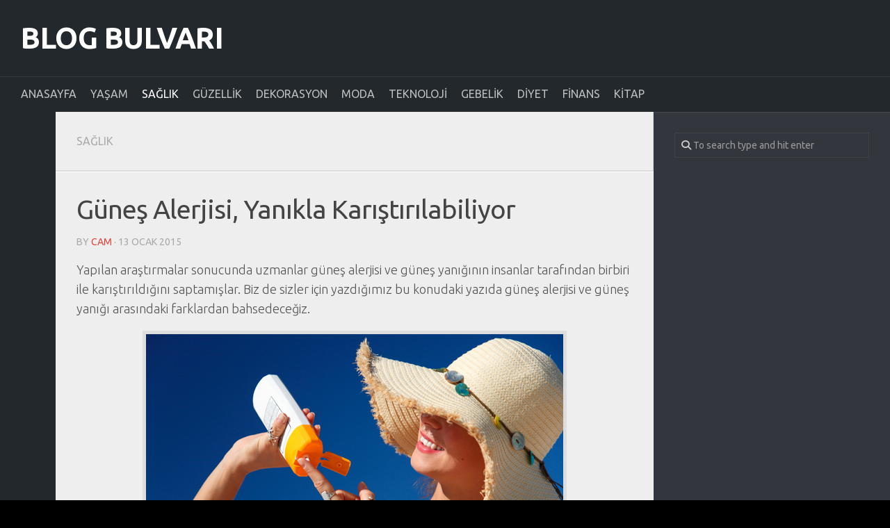

--- FILE ---
content_type: text/html; charset=UTF-8
request_url: https://www.blogbulvari.com/gunes-alerjisi-yanikla-karistirilabiliyor/
body_size: 9652
content:
<!DOCTYPE html> 
<html class="no-js" dir="ltr" lang="tr" prefix="og: https://ogp.me/ns#">
<head>
<meta charset="UTF-8">
<meta name="viewport" content="width=device-width, initial-scale=1.0">
<link rel="profile" href="https://gmpg.org/xfn/11">
<link rel="pingback" href="https://www.blogbulvari.com/xmlrpc.php">
<title>Güneş Alerjisi, Yanıkla Karıştırılabiliyor | Blog Bulvarı</title>
<style>img:is([sizes="auto" i], [sizes^="auto," i]) { contain-intrinsic-size: 3000px 1500px }</style>
<!-- All in One SEO 4.7.9 - aioseo.com -->
<meta name="description" content="Yapılan araştırmalar sonucunda uzmanlar güneş alerjisi ve güneş yanığının insanlar tarafından birbiri ile karıştırıldığını saptamışlar. Biz de sizler için yazdığımız bu konudaki yazıda güneş alerjisi ve güneş yanığı arasındaki farklardan bahsedeceğiz. Güneş Alerjisi ve Yanığını Birbirinden Ayırt Ettiren Özellikleri Güneş altında fazla kaldığımızda derimizde oluşan kızarıklık ve kaşıntı çoğumuzun başına gelmiştir. Peki bu güneş yanığı" />
<meta name="robots" content="max-snippet:-1, max-image-preview:large, max-video-preview:-1" />
<meta name="author" content="cam"/>
<link rel="canonical" href="https://www.blogbulvari.com/gunes-alerjisi-yanikla-karistirilabiliyor/" />
<meta name="generator" content="All in One SEO (AIOSEO) 4.7.9" />
<meta property="og:locale" content="tr_TR" />
<meta property="og:site_name" content="Blog Bulvarı |" />
<meta property="og:type" content="article" />
<meta property="og:title" content="Güneş Alerjisi, Yanıkla Karıştırılabiliyor | Blog Bulvarı" />
<meta property="og:description" content="Yapılan araştırmalar sonucunda uzmanlar güneş alerjisi ve güneş yanığının insanlar tarafından birbiri ile karıştırıldığını saptamışlar. Biz de sizler için yazdığımız bu konudaki yazıda güneş alerjisi ve güneş yanığı arasındaki farklardan bahsedeceğiz. Güneş Alerjisi ve Yanığını Birbirinden Ayırt Ettiren Özellikleri Güneş altında fazla kaldığımızda derimizde oluşan kızarıklık ve kaşıntı çoğumuzun başına gelmiştir. Peki bu güneş yanığı" />
<meta property="og:url" content="https://www.blogbulvari.com/gunes-alerjisi-yanikla-karistirilabiliyor/" />
<meta property="article:published_time" content="2015-01-13T08:55:32+00:00" />
<meta property="article:modified_time" content="2023-01-14T15:09:39+00:00" />
<meta name="twitter:card" content="summary" />
<meta name="twitter:title" content="Güneş Alerjisi, Yanıkla Karıştırılabiliyor | Blog Bulvarı" />
<meta name="twitter:description" content="Yapılan araştırmalar sonucunda uzmanlar güneş alerjisi ve güneş yanığının insanlar tarafından birbiri ile karıştırıldığını saptamışlar. Biz de sizler için yazdığımız bu konudaki yazıda güneş alerjisi ve güneş yanığı arasındaki farklardan bahsedeceğiz. Güneş Alerjisi ve Yanığını Birbirinden Ayırt Ettiren Özellikleri Güneş altında fazla kaldığımızda derimizde oluşan kızarıklık ve kaşıntı çoğumuzun başına gelmiştir. Peki bu güneş yanığı" />
<meta name="google" content="nositelinkssearchbox" />
<script type="application/ld+json" class="aioseo-schema">
{"@context":"https:\/\/schema.org","@graph":[{"@type":"Article","@id":"https:\/\/www.blogbulvari.com\/gunes-alerjisi-yanikla-karistirilabiliyor\/#article","name":"G\u00fcne\u015f Alerjisi, Yan\u0131kla Kar\u0131\u015ft\u0131r\u0131labiliyor | Blog Bulvar\u0131","headline":"G\u00fcne\u015f Alerjisi, Yan\u0131kla Kar\u0131\u015ft\u0131r\u0131labiliyor","author":{"@id":"https:\/\/www.blogbulvari.com\/author\/cam\/#author"},"publisher":{"@id":"https:\/\/www.blogbulvari.com\/#organization"},"image":{"@type":"ImageObject","url":"https:\/\/www.blogbulvari.com\/wp-content\/uploads\/gunes1.jpg","width":600,"height":400,"caption":"G\u00fcne\u015f Alerjisi"},"datePublished":"2015-01-13T10:55:32+02:00","dateModified":"2023-01-14T18:09:39+03:00","inLanguage":"tr-TR","mainEntityOfPage":{"@id":"https:\/\/www.blogbulvari.com\/gunes-alerjisi-yanikla-karistirilabiliyor\/#webpage"},"isPartOf":{"@id":"https:\/\/www.blogbulvari.com\/gunes-alerjisi-yanikla-karistirilabiliyor\/#webpage"},"articleSection":"Sa\u011fl\u0131k"},{"@type":"BreadcrumbList","@id":"https:\/\/www.blogbulvari.com\/gunes-alerjisi-yanikla-karistirilabiliyor\/#breadcrumblist","itemListElement":[{"@type":"ListItem","@id":"https:\/\/www.blogbulvari.com\/#listItem","position":1,"name":"Ev","item":"https:\/\/www.blogbulvari.com\/","nextItem":{"@type":"ListItem","@id":"https:\/\/www.blogbulvari.com\/gunes-alerjisi-yanikla-karistirilabiliyor\/#listItem","name":"G\u00fcne\u015f Alerjisi, Yan\u0131kla Kar\u0131\u015ft\u0131r\u0131labiliyor"}},{"@type":"ListItem","@id":"https:\/\/www.blogbulvari.com\/gunes-alerjisi-yanikla-karistirilabiliyor\/#listItem","position":2,"name":"G\u00fcne\u015f Alerjisi, Yan\u0131kla Kar\u0131\u015ft\u0131r\u0131labiliyor","previousItem":{"@type":"ListItem","@id":"https:\/\/www.blogbulvari.com\/#listItem","name":"Ev"}}]},{"@type":"Organization","@id":"https:\/\/www.blogbulvari.com\/#organization","name":"Blog Bulvar\u0131","url":"https:\/\/www.blogbulvari.com\/"},{"@type":"Person","@id":"https:\/\/www.blogbulvari.com\/author\/cam\/#author","url":"https:\/\/www.blogbulvari.com\/author\/cam\/","name":"cam","image":{"@type":"ImageObject","@id":"https:\/\/www.blogbulvari.com\/gunes-alerjisi-yanikla-karistirilabiliyor\/#authorImage","url":"https:\/\/secure.gravatar.com\/avatar\/1908474136f48ef2c7bbafcf04ab1f9cd357f4404e318592b5655dd04214c475?s=96&d=mm&r=g","width":96,"height":96,"caption":"cam"}},{"@type":"WebPage","@id":"https:\/\/www.blogbulvari.com\/gunes-alerjisi-yanikla-karistirilabiliyor\/#webpage","url":"https:\/\/www.blogbulvari.com\/gunes-alerjisi-yanikla-karistirilabiliyor\/","name":"G\u00fcne\u015f Alerjisi, Yan\u0131kla Kar\u0131\u015ft\u0131r\u0131labiliyor | Blog Bulvar\u0131","description":"Yap\u0131lan ara\u015ft\u0131rmalar sonucunda uzmanlar g\u00fcne\u015f alerjisi ve g\u00fcne\u015f yan\u0131\u011f\u0131n\u0131n insanlar taraf\u0131ndan birbiri ile kar\u0131\u015ft\u0131r\u0131ld\u0131\u011f\u0131n\u0131 saptam\u0131\u015flar. Biz de sizler i\u00e7in yazd\u0131\u011f\u0131m\u0131z bu konudaki yaz\u0131da g\u00fcne\u015f alerjisi ve g\u00fcne\u015f yan\u0131\u011f\u0131 aras\u0131ndaki farklardan bahsedece\u011fiz. G\u00fcne\u015f Alerjisi ve Yan\u0131\u011f\u0131n\u0131 Birbirinden Ay\u0131rt Ettiren \u00d6zellikleri G\u00fcne\u015f alt\u0131nda fazla kald\u0131\u011f\u0131m\u0131zda derimizde olu\u015fan k\u0131zar\u0131kl\u0131k ve ka\u015f\u0131nt\u0131 \u00e7o\u011fumuzun ba\u015f\u0131na gelmi\u015ftir. Peki bu g\u00fcne\u015f yan\u0131\u011f\u0131","inLanguage":"tr-TR","isPartOf":{"@id":"https:\/\/www.blogbulvari.com\/#website"},"breadcrumb":{"@id":"https:\/\/www.blogbulvari.com\/gunes-alerjisi-yanikla-karistirilabiliyor\/#breadcrumblist"},"author":{"@id":"https:\/\/www.blogbulvari.com\/author\/cam\/#author"},"creator":{"@id":"https:\/\/www.blogbulvari.com\/author\/cam\/#author"},"image":{"@type":"ImageObject","url":"https:\/\/www.blogbulvari.com\/wp-content\/uploads\/gunes1.jpg","@id":"https:\/\/www.blogbulvari.com\/gunes-alerjisi-yanikla-karistirilabiliyor\/#mainImage","width":600,"height":400,"caption":"G\u00fcne\u015f Alerjisi"},"primaryImageOfPage":{"@id":"https:\/\/www.blogbulvari.com\/gunes-alerjisi-yanikla-karistirilabiliyor\/#mainImage"},"datePublished":"2015-01-13T10:55:32+02:00","dateModified":"2023-01-14T18:09:39+03:00"},{"@type":"WebSite","@id":"https:\/\/www.blogbulvari.com\/#website","url":"https:\/\/www.blogbulvari.com\/","name":"Blog Bulvar\u0131","inLanguage":"tr-TR","publisher":{"@id":"https:\/\/www.blogbulvari.com\/#organization"}}]}
</script>
<!-- All in One SEO -->
<script>document.documentElement.className = document.documentElement.className.replace("no-js","js");</script>
<link rel='dns-prefetch' href='//fonts.googleapis.com' />
<link rel="alternate" type="application/rss+xml" title="Blog Bulvarı &raquo; akışı" href="https://www.blogbulvari.com/feed/" />
<link rel="alternate" type="application/rss+xml" title="Blog Bulvarı &raquo; yorum akışı" href="https://www.blogbulvari.com/comments/feed/" />
<link rel="alternate" type="application/rss+xml" title="Blog Bulvarı &raquo; Güneş Alerjisi, Yanıkla Karıştırılabiliyor yorum akışı" href="https://www.blogbulvari.com/gunes-alerjisi-yanikla-karistirilabiliyor/feed/" />
<!-- <link rel='stylesheet' id='wp-block-library-css' href='https://www.blogbulvari.com/wp-includes/css/dist/block-library/style.min.css' type='text/css' media='all' /> -->
<link rel="stylesheet" type="text/css" href="//www.blogbulvari.com/wp-content/cache/wpfc-minified/jz82s3cw/44i21.css" media="all"/>
<style id='classic-theme-styles-inline-css' type='text/css'>
/*! This file is auto-generated */
.wp-block-button__link{color:#fff;background-color:#32373c;border-radius:9999px;box-shadow:none;text-decoration:none;padding:calc(.667em + 2px) calc(1.333em + 2px);font-size:1.125em}.wp-block-file__button{background:#32373c;color:#fff;text-decoration:none}
</style>
<style id='global-styles-inline-css' type='text/css'>
:root{--wp--preset--aspect-ratio--square: 1;--wp--preset--aspect-ratio--4-3: 4/3;--wp--preset--aspect-ratio--3-4: 3/4;--wp--preset--aspect-ratio--3-2: 3/2;--wp--preset--aspect-ratio--2-3: 2/3;--wp--preset--aspect-ratio--16-9: 16/9;--wp--preset--aspect-ratio--9-16: 9/16;--wp--preset--color--black: #000000;--wp--preset--color--cyan-bluish-gray: #abb8c3;--wp--preset--color--white: #ffffff;--wp--preset--color--pale-pink: #f78da7;--wp--preset--color--vivid-red: #cf2e2e;--wp--preset--color--luminous-vivid-orange: #ff6900;--wp--preset--color--luminous-vivid-amber: #fcb900;--wp--preset--color--light-green-cyan: #7bdcb5;--wp--preset--color--vivid-green-cyan: #00d084;--wp--preset--color--pale-cyan-blue: #8ed1fc;--wp--preset--color--vivid-cyan-blue: #0693e3;--wp--preset--color--vivid-purple: #9b51e0;--wp--preset--gradient--vivid-cyan-blue-to-vivid-purple: linear-gradient(135deg,rgba(6,147,227,1) 0%,rgb(155,81,224) 100%);--wp--preset--gradient--light-green-cyan-to-vivid-green-cyan: linear-gradient(135deg,rgb(122,220,180) 0%,rgb(0,208,130) 100%);--wp--preset--gradient--luminous-vivid-amber-to-luminous-vivid-orange: linear-gradient(135deg,rgba(252,185,0,1) 0%,rgba(255,105,0,1) 100%);--wp--preset--gradient--luminous-vivid-orange-to-vivid-red: linear-gradient(135deg,rgba(255,105,0,1) 0%,rgb(207,46,46) 100%);--wp--preset--gradient--very-light-gray-to-cyan-bluish-gray: linear-gradient(135deg,rgb(238,238,238) 0%,rgb(169,184,195) 100%);--wp--preset--gradient--cool-to-warm-spectrum: linear-gradient(135deg,rgb(74,234,220) 0%,rgb(151,120,209) 20%,rgb(207,42,186) 40%,rgb(238,44,130) 60%,rgb(251,105,98) 80%,rgb(254,248,76) 100%);--wp--preset--gradient--blush-light-purple: linear-gradient(135deg,rgb(255,206,236) 0%,rgb(152,150,240) 100%);--wp--preset--gradient--blush-bordeaux: linear-gradient(135deg,rgb(254,205,165) 0%,rgb(254,45,45) 50%,rgb(107,0,62) 100%);--wp--preset--gradient--luminous-dusk: linear-gradient(135deg,rgb(255,203,112) 0%,rgb(199,81,192) 50%,rgb(65,88,208) 100%);--wp--preset--gradient--pale-ocean: linear-gradient(135deg,rgb(255,245,203) 0%,rgb(182,227,212) 50%,rgb(51,167,181) 100%);--wp--preset--gradient--electric-grass: linear-gradient(135deg,rgb(202,248,128) 0%,rgb(113,206,126) 100%);--wp--preset--gradient--midnight: linear-gradient(135deg,rgb(2,3,129) 0%,rgb(40,116,252) 100%);--wp--preset--font-size--small: 13px;--wp--preset--font-size--medium: 20px;--wp--preset--font-size--large: 36px;--wp--preset--font-size--x-large: 42px;--wp--preset--spacing--20: 0.44rem;--wp--preset--spacing--30: 0.67rem;--wp--preset--spacing--40: 1rem;--wp--preset--spacing--50: 1.5rem;--wp--preset--spacing--60: 2.25rem;--wp--preset--spacing--70: 3.38rem;--wp--preset--spacing--80: 5.06rem;--wp--preset--shadow--natural: 6px 6px 9px rgba(0, 0, 0, 0.2);--wp--preset--shadow--deep: 12px 12px 50px rgba(0, 0, 0, 0.4);--wp--preset--shadow--sharp: 6px 6px 0px rgba(0, 0, 0, 0.2);--wp--preset--shadow--outlined: 6px 6px 0px -3px rgba(255, 255, 255, 1), 6px 6px rgba(0, 0, 0, 1);--wp--preset--shadow--crisp: 6px 6px 0px rgba(0, 0, 0, 1);}:where(.is-layout-flex){gap: 0.5em;}:where(.is-layout-grid){gap: 0.5em;}body .is-layout-flex{display: flex;}.is-layout-flex{flex-wrap: wrap;align-items: center;}.is-layout-flex > :is(*, div){margin: 0;}body .is-layout-grid{display: grid;}.is-layout-grid > :is(*, div){margin: 0;}:where(.wp-block-columns.is-layout-flex){gap: 2em;}:where(.wp-block-columns.is-layout-grid){gap: 2em;}:where(.wp-block-post-template.is-layout-flex){gap: 1.25em;}:where(.wp-block-post-template.is-layout-grid){gap: 1.25em;}.has-black-color{color: var(--wp--preset--color--black) !important;}.has-cyan-bluish-gray-color{color: var(--wp--preset--color--cyan-bluish-gray) !important;}.has-white-color{color: var(--wp--preset--color--white) !important;}.has-pale-pink-color{color: var(--wp--preset--color--pale-pink) !important;}.has-vivid-red-color{color: var(--wp--preset--color--vivid-red) !important;}.has-luminous-vivid-orange-color{color: var(--wp--preset--color--luminous-vivid-orange) !important;}.has-luminous-vivid-amber-color{color: var(--wp--preset--color--luminous-vivid-amber) !important;}.has-light-green-cyan-color{color: var(--wp--preset--color--light-green-cyan) !important;}.has-vivid-green-cyan-color{color: var(--wp--preset--color--vivid-green-cyan) !important;}.has-pale-cyan-blue-color{color: var(--wp--preset--color--pale-cyan-blue) !important;}.has-vivid-cyan-blue-color{color: var(--wp--preset--color--vivid-cyan-blue) !important;}.has-vivid-purple-color{color: var(--wp--preset--color--vivid-purple) !important;}.has-black-background-color{background-color: var(--wp--preset--color--black) !important;}.has-cyan-bluish-gray-background-color{background-color: var(--wp--preset--color--cyan-bluish-gray) !important;}.has-white-background-color{background-color: var(--wp--preset--color--white) !important;}.has-pale-pink-background-color{background-color: var(--wp--preset--color--pale-pink) !important;}.has-vivid-red-background-color{background-color: var(--wp--preset--color--vivid-red) !important;}.has-luminous-vivid-orange-background-color{background-color: var(--wp--preset--color--luminous-vivid-orange) !important;}.has-luminous-vivid-amber-background-color{background-color: var(--wp--preset--color--luminous-vivid-amber) !important;}.has-light-green-cyan-background-color{background-color: var(--wp--preset--color--light-green-cyan) !important;}.has-vivid-green-cyan-background-color{background-color: var(--wp--preset--color--vivid-green-cyan) !important;}.has-pale-cyan-blue-background-color{background-color: var(--wp--preset--color--pale-cyan-blue) !important;}.has-vivid-cyan-blue-background-color{background-color: var(--wp--preset--color--vivid-cyan-blue) !important;}.has-vivid-purple-background-color{background-color: var(--wp--preset--color--vivid-purple) !important;}.has-black-border-color{border-color: var(--wp--preset--color--black) !important;}.has-cyan-bluish-gray-border-color{border-color: var(--wp--preset--color--cyan-bluish-gray) !important;}.has-white-border-color{border-color: var(--wp--preset--color--white) !important;}.has-pale-pink-border-color{border-color: var(--wp--preset--color--pale-pink) !important;}.has-vivid-red-border-color{border-color: var(--wp--preset--color--vivid-red) !important;}.has-luminous-vivid-orange-border-color{border-color: var(--wp--preset--color--luminous-vivid-orange) !important;}.has-luminous-vivid-amber-border-color{border-color: var(--wp--preset--color--luminous-vivid-amber) !important;}.has-light-green-cyan-border-color{border-color: var(--wp--preset--color--light-green-cyan) !important;}.has-vivid-green-cyan-border-color{border-color: var(--wp--preset--color--vivid-green-cyan) !important;}.has-pale-cyan-blue-border-color{border-color: var(--wp--preset--color--pale-cyan-blue) !important;}.has-vivid-cyan-blue-border-color{border-color: var(--wp--preset--color--vivid-cyan-blue) !important;}.has-vivid-purple-border-color{border-color: var(--wp--preset--color--vivid-purple) !important;}.has-vivid-cyan-blue-to-vivid-purple-gradient-background{background: var(--wp--preset--gradient--vivid-cyan-blue-to-vivid-purple) !important;}.has-light-green-cyan-to-vivid-green-cyan-gradient-background{background: var(--wp--preset--gradient--light-green-cyan-to-vivid-green-cyan) !important;}.has-luminous-vivid-amber-to-luminous-vivid-orange-gradient-background{background: var(--wp--preset--gradient--luminous-vivid-amber-to-luminous-vivid-orange) !important;}.has-luminous-vivid-orange-to-vivid-red-gradient-background{background: var(--wp--preset--gradient--luminous-vivid-orange-to-vivid-red) !important;}.has-very-light-gray-to-cyan-bluish-gray-gradient-background{background: var(--wp--preset--gradient--very-light-gray-to-cyan-bluish-gray) !important;}.has-cool-to-warm-spectrum-gradient-background{background: var(--wp--preset--gradient--cool-to-warm-spectrum) !important;}.has-blush-light-purple-gradient-background{background: var(--wp--preset--gradient--blush-light-purple) !important;}.has-blush-bordeaux-gradient-background{background: var(--wp--preset--gradient--blush-bordeaux) !important;}.has-luminous-dusk-gradient-background{background: var(--wp--preset--gradient--luminous-dusk) !important;}.has-pale-ocean-gradient-background{background: var(--wp--preset--gradient--pale-ocean) !important;}.has-electric-grass-gradient-background{background: var(--wp--preset--gradient--electric-grass) !important;}.has-midnight-gradient-background{background: var(--wp--preset--gradient--midnight) !important;}.has-small-font-size{font-size: var(--wp--preset--font-size--small) !important;}.has-medium-font-size{font-size: var(--wp--preset--font-size--medium) !important;}.has-large-font-size{font-size: var(--wp--preset--font-size--large) !important;}.has-x-large-font-size{font-size: var(--wp--preset--font-size--x-large) !important;}
:where(.wp-block-post-template.is-layout-flex){gap: 1.25em;}:where(.wp-block-post-template.is-layout-grid){gap: 1.25em;}
:where(.wp-block-columns.is-layout-flex){gap: 2em;}:where(.wp-block-columns.is-layout-grid){gap: 2em;}
:root :where(.wp-block-pullquote){font-size: 1.5em;line-height: 1.6;}
</style>
<!-- <link rel='stylesheet' id='contact-form-7-css' href='https://www.blogbulvari.com/wp-content/plugins/contact-form-7/includes/css/styles.css' type='text/css' media='all' /> -->
<!-- <link rel='stylesheet' id='typecore-style-css' href='https://www.blogbulvari.com/wp-content/themes/typecore/style.css' type='text/css' media='all' /> -->
<link rel="stylesheet" type="text/css" href="//www.blogbulvari.com/wp-content/cache/wpfc-minified/d65tttor/44i21.css" media="all"/>
<style id='typecore-style-inline-css' type='text/css'>
body { font-family: "Ubuntu", Arial, sans-serif; }
.boxed #wrapper, .container-inner, #header .nav-menu:not(.mobile) { max-width: 1300px; }
</style>
<!-- <link rel='stylesheet' id='typecore-responsive-css' href='https://www.blogbulvari.com/wp-content/themes/typecore/responsive.css' type='text/css' media='all' /> -->
<!-- <link rel='stylesheet' id='typecore-font-awesome-css' href='https://www.blogbulvari.com/wp-content/themes/typecore/fonts/all.min.css' type='text/css' media='all' /> -->
<link rel="stylesheet" type="text/css" href="//www.blogbulvari.com/wp-content/cache/wpfc-minified/md82qjnf/44i21.css" media="all"/>
<link rel='stylesheet' id='ubuntu-css' href='//fonts.googleapis.com/css?family=Ubuntu%3A400%2C400italic%2C300italic%2C300%2C700&#038;subset=latin%2Clatin-ext&#038;ver=6.8.1' type='text/css' media='all' />
<style id='akismet-widget-style-inline-css' type='text/css'>
.a-stats {
--akismet-color-mid-green: #357b49;
--akismet-color-white: #fff;
--akismet-color-light-grey: #f6f7f7;
max-width: 350px;
width: auto;
}
.a-stats * {
all: unset;
box-sizing: border-box;
}
.a-stats strong {
font-weight: 600;
}
.a-stats a.a-stats__link,
.a-stats a.a-stats__link:visited,
.a-stats a.a-stats__link:active {
background: var(--akismet-color-mid-green);
border: none;
box-shadow: none;
border-radius: 8px;
color: var(--akismet-color-white);
cursor: pointer;
display: block;
font-family: -apple-system, BlinkMacSystemFont, 'Segoe UI', 'Roboto', 'Oxygen-Sans', 'Ubuntu', 'Cantarell', 'Helvetica Neue', sans-serif;
font-weight: 500;
padding: 12px;
text-align: center;
text-decoration: none;
transition: all 0.2s ease;
}
/* Extra specificity to deal with TwentyTwentyOne focus style */
.widget .a-stats a.a-stats__link:focus {
background: var(--akismet-color-mid-green);
color: var(--akismet-color-white);
text-decoration: none;
}
.a-stats a.a-stats__link:hover {
filter: brightness(110%);
box-shadow: 0 4px 12px rgba(0, 0, 0, 0.06), 0 0 2px rgba(0, 0, 0, 0.16);
}
.a-stats .count {
color: var(--akismet-color-white);
display: block;
font-size: 1.5em;
line-height: 1.4;
padding: 0 13px;
white-space: nowrap;
}
</style>
<script src='//www.blogbulvari.com/wp-content/cache/wpfc-minified/q78anwt3/44i21.js' type="text/javascript"></script>
<!-- <script type="text/javascript" src="https://www.blogbulvari.com/wp-includes/js/jquery/jquery.min.js" id="jquery-core-js"></script> -->
<!-- <script type="text/javascript" src="https://www.blogbulvari.com/wp-includes/js/jquery/jquery-migrate.min.js" id="jquery-migrate-js"></script> -->
<!-- <script type="text/javascript" src="https://www.blogbulvari.com/wp-content/themes/typecore/js/jquery.flexslider.min.js" id="typecore-flexslider-js"></script> -->
<link rel="https://api.w.org/" href="https://www.blogbulvari.com/wp-json/" /><link rel="alternate" title="JSON" type="application/json" href="https://www.blogbulvari.com/wp-json/wp/v2/posts/987" /><link rel='shortlink' href='https://www.blogbulvari.com/?p=987' />
<link rel="alternate" title="oEmbed (JSON)" type="application/json+oembed" href="https://www.blogbulvari.com/wp-json/oembed/1.0/embed?url=https%3A%2F%2Fwww.blogbulvari.com%2Fgunes-alerjisi-yanikla-karistirilabiliyor%2F" />
<link rel="alternate" title="oEmbed (XML)" type="text/xml+oembed" href="https://www.blogbulvari.com/wp-json/oembed/1.0/embed?url=https%3A%2F%2Fwww.blogbulvari.com%2Fgunes-alerjisi-yanikla-karistirilabiliyor%2F&#038;format=xml" />
<style type="text/css">.broken_link, a.broken_link {
text-decoration: line-through;
}</style><style type="text/css" id="custom-background-css">
body.custom-background { background-color: #000000; }
</style>
<link rel="icon" href="https://www.blogbulvari.com/wp-content/uploads/cropped-fav-160x160.png" sizes="32x32" />
<link rel="icon" href="https://www.blogbulvari.com/wp-content/uploads/cropped-fav-320x320.png" sizes="192x192" />
<link rel="apple-touch-icon" href="https://www.blogbulvari.com/wp-content/uploads/cropped-fav-320x320.png" />
<meta name="msapplication-TileImage" content="https://www.blogbulvari.com/wp-content/uploads/cropped-fav-320x320.png" />
<style id="kirki-inline-styles"></style></head>
<body class="wp-singular post-template-default single single-post postid-987 single-format-standard custom-background wp-theme-typecore col-2cl boxed center">
<a class="skip-link screen-reader-text" href="#page">Skip to content</a>
<div id="wrapper">
<header id="header" class="group">
<div class="container group">
<div class="container-inner">
<div class="group pad">
<p class="site-title"><a href="https://www.blogbulvari.com/" rel="home">Blog Bulvarı</a></p>
<p class="site-description"></p>
</div>
</div><!--/.container-inner-->
</div><!--/.container-->
<div id="wrap-nav-header" class="wrap-nav">
<nav id="nav-header-nav" class="main-navigation nav-menu">
<button class="menu-toggle" aria-controls="primary-menu" aria-expanded="false">
<span class="screen-reader-text">Expand Menu</span><div class="menu-toggle-icon"><span></span><span></span><span></span></div>			</button>
<div class="menu-menu-container"><ul id="nav-header" class="menu"><li id="menu-item-3470" class="menu-item menu-item-type-custom menu-item-object-custom menu-item-home menu-item-3470"><span class="menu-item-wrapper"><a href="https://www.blogbulvari.com/">Anasayfa</a></span></li>
<li id="menu-item-3460" class="menu-item menu-item-type-taxonomy menu-item-object-category menu-item-3460"><span class="menu-item-wrapper"><a href="https://www.blogbulvari.com/yasam/">Yaşam</a></span></li>
<li id="menu-item-3461" class="menu-item menu-item-type-taxonomy menu-item-object-category current-post-ancestor current-menu-parent current-post-parent menu-item-3461"><span class="menu-item-wrapper"><a href="https://www.blogbulvari.com/saglik/"><span class="screen-reader-text">Current Page Parent </span>Sağlık</a></span></li>
<li id="menu-item-3462" class="menu-item menu-item-type-taxonomy menu-item-object-category menu-item-3462"><span class="menu-item-wrapper"><a href="https://www.blogbulvari.com/guzellik/">Güzellik</a></span></li>
<li id="menu-item-3463" class="menu-item menu-item-type-taxonomy menu-item-object-category menu-item-3463"><span class="menu-item-wrapper"><a href="https://www.blogbulvari.com/dekorasyon/">Dekorasyon</a></span></li>
<li id="menu-item-3464" class="menu-item menu-item-type-taxonomy menu-item-object-category menu-item-3464"><span class="menu-item-wrapper"><a href="https://www.blogbulvari.com/moda/">Moda</a></span></li>
<li id="menu-item-3465" class="menu-item menu-item-type-taxonomy menu-item-object-category menu-item-3465"><span class="menu-item-wrapper"><a href="https://www.blogbulvari.com/teknoloji/">Teknoloji</a></span></li>
<li id="menu-item-3466" class="menu-item menu-item-type-taxonomy menu-item-object-category menu-item-3466"><span class="menu-item-wrapper"><a href="https://www.blogbulvari.com/gebelik/">Gebelik</a></span></li>
<li id="menu-item-3467" class="menu-item menu-item-type-taxonomy menu-item-object-category menu-item-3467"><span class="menu-item-wrapper"><a href="https://www.blogbulvari.com/diyet/">Diyet</a></span></li>
<li id="menu-item-3468" class="menu-item menu-item-type-taxonomy menu-item-object-category menu-item-3468"><span class="menu-item-wrapper"><a href="https://www.blogbulvari.com/finans/">Finans</a></span></li>
<li id="menu-item-3469" class="menu-item menu-item-type-taxonomy menu-item-object-category menu-item-3469"><span class="menu-item-wrapper"><a href="https://www.blogbulvari.com/kitap/">Kitap</a></span></li>
</ul></div>		</nav>
</div>
</header><!--/#header-->
<div class="container" id="page">
<div class="container-inner">			
<div class="main">
<div class="sidebar s3 group">
</div>
<div class="main-inner group">
<div class="content">
<div class="page-title pad group">
<ul class="meta-single group">
<li class="category"><a href="https://www.blogbulvari.com/saglik/" rel="category tag">Sağlık</a></li>
</ul>
</div><!--/.page-title-->	
<div class="pad group">
<article class="post-987 post type-post status-publish format-standard has-post-thumbnail hentry category-saglik">	
<div class="post-inner group">
<h1 class="post-title">Güneş Alerjisi, Yanıkla Karıştırılabiliyor</h1>
<p class="post-byline">by <a href="https://www.blogbulvari.com/author/cam/" title="cam tarafından yazılan yazılar" rel="author">cam</a> &middot; 13 Ocak 2015</p>
<div class="clear"></div>
<div class="entry themeform ">	
<div class="entry-inner">
<p>Yapılan araştırmalar sonucunda uzmanlar güneş alerjisi ve güneş yanığının insanlar tarafından birbiri ile karıştırıldığını saptamışlar. Biz de sizler için yazdığımız bu konudaki yazıda güneş alerjisi ve güneş yanığı arasındaki farklardan bahsedeceğiz.</p>
<div id="attachment_988" style="width: 610px" class="wp-caption aligncenter"><img fetchpriority="high" decoding="async" aria-describedby="caption-attachment-988" class="size-full wp-image-988" src="https://www.blogbulvari.com/wp-content/uploads/gunes.jpg" alt="Güneş Alerjisi" width="600" height="400" /><p id="caption-attachment-988" class="wp-caption-text">Güneş Alerjisi</p></div>
<h2>Güneş Alerjisi ve Yanığını Birbirinden Ayırt Ettiren Özellikleri</h2>
<p>Güneş altında fazla kaldığımızda derimizde oluşan kızarıklık ve kaşıntı çoğumuzun başına gelmiştir. Peki bu güneş yanığı mı yoksa güneş alerjisi mi? Eğer acı ve yanma hissediyorsanız bu büyük ihtimalle yanık iken kaşıntı ve şişme belirtileri gözlemlenirse alerji olabilir. Alerji güneş altında kısa bir süre kalınsa dahi oluşabilen bir durumdur. Fakat yanık için uzun süre güneş görmek gerekli. İlk ayırt edici özelliklerden biri budur.</p>
<div id="attachment_989" style="width: 610px" class="wp-caption aligncenter"><img decoding="async" aria-describedby="caption-attachment-989" class="size-full wp-image-989" src="https://www.blogbulvari.com/wp-content/uploads/gunes1.jpg" alt="Güneş Alerjisi" width="600" height="400" /><p id="caption-attachment-989" class="wp-caption-text">Güneş Alerjisi</p></div>
<p>Güneş alerjisi güneşten korunursanız kısa zamanda geçebilirken güneş yanığı daha uzun sürelerde iyileşir. Ayrıca alerji kış mevsiminde iken güneşi pek görmeyen vücut bölgelerinde ortaya çıkabilen bir durumdur.</p>
<p>İşte bu gibi ayırt edici özellikler ile yazın sıkça rastlanılan güneş alerji ve de yanık sorununu birbirinden ayırabiliriz. Siz de bu gibi problemlerle karşılaşırsanız mutlaka doktora başvurun ve gerekli önlemleri vakit kaybetmeden alınız.</p>
</div>
<div class="clear"></div>				
</div><!--/.entry-->
</div><!--/.post-inner-->	
</article><!--/.post-->				
<div class="clear"></div>
<ul class="post-nav group">
<li class="next"><a href="https://www.blogbulvari.com/yeni-ev-giyim-modasi-pop-lin/" rel="next"><i class="fas fa-chevron-right"></i><strong>Next story</strong> <span>Yeni Ev Giyim Modası: Pop-lin!</span></a></li>
<li class="previous"><a href="https://www.blogbulvari.com/tatil-donusu-cilde-saglik-ve-isilti-veren-maskeler/" rel="prev"><i class="fas fa-chevron-left"></i><strong>Previous story</strong> <span>Tatil Dönüşü Cilde Sağlık ve Işıltı Veren Maskeler</span></a></li>
</ul>
<h4 class="heading">
<i class="fas fa-hand-point-right"></i>You may also like...</h4>
<ul class="related-posts group">
<li class="related post-hover">
<article class="post-1887 post type-post status-publish format-standard has-post-thumbnail hentry category-guzellik">
<div class="post-thumbnail">
<a href="https://www.blogbulvari.com/kil-ve-saca-olan-faydasi/">
<img width="467" height="245" src="https://www.blogbulvari.com/wp-content/uploads/kil.jpg" class="attachment-typecore-medium size-typecore-medium wp-post-image" alt="kil" decoding="async" loading="eager" />																								</a>
</div><!--/.post-thumbnail-->
<div class="related-inner">
<h4 class="post-title">
<a href="https://www.blogbulvari.com/kil-ve-saca-olan-faydasi/" rel="bookmark">Kil Ve Saça Olan Faydası</a>
</h4><!--/.post-title-->
<div class="post-meta group">
<p class="post-date">13 Eylül 2015</p>
</div><!--/.post-meta-->
</div><!--/.related-inner-->
</article>
</li><!--/.related-->
<li class="related post-hover">
<article class="post-2013 post type-post status-publish format-standard has-post-thumbnail hentry category-yasam">
<div class="post-thumbnail">
<a href="https://www.blogbulvari.com/bebek-banyo-urunleri-neden-gereklidir/">
<img width="368" height="245" src="https://www.blogbulvari.com/wp-content/uploads/banyo-bebek.jpg" class="attachment-typecore-medium size-typecore-medium wp-post-image" alt="banyo,bebek" decoding="async" srcset="https://www.blogbulvari.com/wp-content/uploads/banyo-bebek.jpg 600w, https://www.blogbulvari.com/wp-content/uploads/banyo-bebek-300x200.jpg 300w, https://www.blogbulvari.com/wp-content/uploads/banyo-bebek-83x55.jpg 83w" sizes="(max-width: 368px) 100vw, 368px" loading="eager" />																								</a>
</div><!--/.post-thumbnail-->
<div class="related-inner">
<h4 class="post-title">
<a href="https://www.blogbulvari.com/bebek-banyo-urunleri-neden-gereklidir/" rel="bookmark">Bebek Banyo Ürünleri Neden Gereklidir?</a>
</h4><!--/.post-title-->
<div class="post-meta group">
<p class="post-date">19 Ekim 2015</p>
</div><!--/.post-meta-->
</div><!--/.related-inner-->
</article>
</li><!--/.related-->
<li class="related post-hover">
<article class="post-828 post type-post status-publish format-standard has-post-thumbnail hentry category-guzellik">
<div class="post-thumbnail">
<a href="https://www.blogbulvari.com/erkeklere-gore-dogal-guzellik-onemli/">
<img width="368" height="245" src="https://www.blogbulvari.com/wp-content/uploads/dogal-guzel.jpg" class="attachment-typecore-medium size-typecore-medium wp-post-image" alt="Doğal Güzellik" decoding="async" loading="eager" />																								</a>
</div><!--/.post-thumbnail-->
<div class="related-inner">
<h4 class="post-title">
<a href="https://www.blogbulvari.com/erkeklere-gore-dogal-guzellik-onemli/" rel="bookmark">Erkeklere Göre Doğal Güzellik Önemli</a>
</h4><!--/.post-title-->
<div class="post-meta group">
<p class="post-date">4 Aralık 2014</p>
</div><!--/.post-meta-->
</div><!--/.related-inner-->
</article>
</li><!--/.related-->
</ul><!--/.post-related-->
<div id="comments" class="themeform">
<!-- comments open, no comments -->
<div id="respond" class="comment-respond">
<h3 id="reply-title" class="comment-reply-title">Bir yanıt yazın <small><a rel="nofollow" id="cancel-comment-reply-link" href="/gunes-alerjisi-yanikla-karistirilabiliyor/#respond" style="display:none;">Yanıtı iptal et</a></small></h3><form action="https://www.blogbulvari.com/wp-comments-post.php" method="post" id="commentform" class="comment-form"><p class="comment-notes"><span id="email-notes">E-posta adresiniz yayınlanmayacak.</span> <span class="required-field-message">Gerekli alanlar <span class="required">*</span> ile işaretlenmişlerdir</span></p><p class="comment-form-comment"><label for="comment">Yorum <span class="required">*</span></label> <textarea id="comment" name="comment" cols="45" rows="8" maxlength="65525" required="required"></textarea></p><p class="comment-form-author"><label for="author">Ad <span class="required">*</span></label> <input id="author" name="author" type="text" value="" size="30" maxlength="245" autocomplete="name" required="required" /></p>
<p class="comment-form-email"><label for="email">E-posta <span class="required">*</span></label> <input id="email" name="email" type="text" value="" size="30" maxlength="100" aria-describedby="email-notes" autocomplete="email" required="required" /></p>
<p class="comment-form-url"><label for="url">İnternet sitesi</label> <input id="url" name="url" type="text" value="" size="30" maxlength="200" autocomplete="url" /></p>
<p class="form-submit"><input name="submit" type="submit" id="submit" class="submit" value="Yorum gönder" /> <input type='hidden' name='comment_post_ID' value='987' id='comment_post_ID' />
<input type='hidden' name='comment_parent' id='comment_parent' value='0' />
</p><p style="display: none;"><input type="hidden" id="akismet_comment_nonce" name="akismet_comment_nonce" value="e0109bb7ef" /></p><p style="display: none !important;" class="akismet-fields-container" data-prefix="ak_"><label>&#916;<textarea name="ak_hp_textarea" cols="45" rows="8" maxlength="100"></textarea></label><input type="hidden" id="ak_js_1" name="ak_js" value="169"/><script>document.getElementById( "ak_js_1" ).setAttribute( "value", ( new Date() ).getTime() );</script></p></form>	</div><!-- #respond -->
</div><!--/#comments-->		
</div><!--/.pad-->
</div><!--/.content-->
<div class="sidebar s1 dark">
<a class="sidebar-toggle" title="Expand Sidebar"><i class="fa icon-sidebar-toggle"></i></a>
<div class="sidebar-content">
<div id="search-2" class="widget widget_search"><form method="get" class="searchform themeform" action="https://www.blogbulvari.com/">
<div>
<input type="text" class="search" name="s" onblur="if(this.value=='')this.value='To search type and hit enter';" onfocus="if(this.value=='To search type and hit enter')this.value='';" value="To search type and hit enter" />
</div>
</form></div>			
</div><!--/.sidebar-content-->
</div><!--/.sidebar-->
				</div><!--/.main-inner-->
</div><!--/.main-->			
</div><!--/.container-inner-->
</div><!--/.container-->
<footer id="footer">
<div id="wrap-nav-footer" class="wrap-nav">
<nav id="nav-footer-nav" class="main-navigation nav-menu">
<button class="menu-toggle" aria-controls="primary-menu" aria-expanded="false">
<span class="screen-reader-text">Expand Menu</span><div class="menu-toggle-icon"><span></span><span></span><span></span></div>			</button>
<div class="menu-menu1-container"><ul id="nav-footer" class="menu"><li id="menu-item-1271" class="menu-item menu-item-type-post_type menu-item-object-page menu-item-1271"><span class="menu-item-wrapper"><a href="https://www.blogbulvari.com/gizlilik-sozlesmesi/">Gizlilik Sözleşmesi</a></span></li>
<li id="menu-item-1272" class="menu-item menu-item-type-post_type menu-item-object-page menu-item-1272"><span class="menu-item-wrapper"><a href="https://www.blogbulvari.com/iletisim/">İletişim</a></span></li>
</ul></div>		</nav>
</div>
<div class="container" id="footer-bottom">
<div class="container-inner">
<a id="back-to-top" href="#"><i class="fas fa-angle-up"></i></a>
<div class="pad group">
<div class="grid one-half">
<div id="copyright">
<p>Blog Bulvarı &copy; 2025. All Rights Reserved.</p>
</div><!--/#copyright-->
</div>
<div class="grid one-half last">
</div>
</div><!--/.pad-->
</div><!--/.container-inner-->
</div><!--/.container-->
</footer><!--/#footer-->
</div><!--/#wrapper-->
<script type="speculationrules">
{"prefetch":[{"source":"document","where":{"and":[{"href_matches":"\/*"},{"not":{"href_matches":["\/wp-*.php","\/wp-admin\/*","\/wp-content\/uploads\/*","\/wp-content\/*","\/wp-content\/plugins\/*","\/wp-content\/themes\/typecore\/*","\/*\\?(.+)"]}},{"not":{"selector_matches":"a[rel~=\"nofollow\"]"}},{"not":{"selector_matches":".no-prefetch, .no-prefetch a"}}]},"eagerness":"conservative"}]}
</script>
<script type="text/javascript" src="https://www.blogbulvari.com/wp-includes/js/dist/hooks.min.js" id="wp-hooks-js"></script>
<script type="text/javascript" src="https://www.blogbulvari.com/wp-includes/js/dist/i18n.min.js" id="wp-i18n-js"></script>
<script type="text/javascript" id="wp-i18n-js-after">
/* <![CDATA[ */
wp.i18n.setLocaleData( { 'text direction\u0004ltr': [ 'ltr' ] } );
/* ]]> */
</script>
<script type="text/javascript" src="https://www.blogbulvari.com/wp-content/plugins/contact-form-7/includes/swv/js/index.js" id="swv-js"></script>
<script type="text/javascript" id="contact-form-7-js-translations">
/* <![CDATA[ */
( function( domain, translations ) {
var localeData = translations.locale_data[ domain ] || translations.locale_data.messages;
localeData[""].domain = domain;
wp.i18n.setLocaleData( localeData, domain );
} )( "contact-form-7", {"translation-revision-date":"2024-07-22 17:28:11+0000","generator":"GlotPress\/4.0.1","domain":"messages","locale_data":{"messages":{"":{"domain":"messages","plural-forms":"nplurals=2; plural=n > 1;","lang":"tr"},"This contact form is placed in the wrong place.":["Bu ileti\u015fim formu yanl\u0131\u015f yere yerle\u015ftirilmi\u015f."],"Error:":["Hata:"]}},"comment":{"reference":"includes\/js\/index.js"}} );
/* ]]> */
</script>
<script type="text/javascript" id="contact-form-7-js-before">
/* <![CDATA[ */
var wpcf7 = {
"api": {
"root": "https:\/\/www.blogbulvari.com\/wp-json\/",
"namespace": "contact-form-7\/v1"
}
};
/* ]]> */
</script>
<script type="text/javascript" src="https://www.blogbulvari.com/wp-content/plugins/contact-form-7/includes/js/index.js" id="contact-form-7-js"></script>
<script type="text/javascript" src="https://www.blogbulvari.com/wp-content/themes/typecore/js/jquery.fitvids.js" id="typecore-fitvids-js"></script>
<script type="text/javascript" src="https://www.blogbulvari.com/wp-content/themes/typecore/js/scripts.js" id="typecore-scripts-js"></script>
<script type="text/javascript" src="https://www.blogbulvari.com/wp-includes/js/comment-reply.min.js" id="comment-reply-js" async="async" data-wp-strategy="async"></script>
<script type="text/javascript" src="https://www.blogbulvari.com/wp-content/themes/typecore/js/nav.js" id="typecore-nav-script-js"></script>
<script defer type="text/javascript" src="https://www.blogbulvari.com/wp-content/plugins/akismet/_inc/akismet-frontend.js" id="akismet-frontend-js"></script>
<script>
/(trident|msie)/i.test(navigator.userAgent)&&document.getElementById&&window.addEventListener&&window.addEventListener("hashchange",function(){var t,e=location.hash.substring(1);/^[A-z0-9_-]+$/.test(e)&&(t=document.getElementById(e))&&(/^(?:a|select|input|button|textarea)$/i.test(t.tagName)||(t.tabIndex=-1),t.focus())},!1);
</script>
<script defer src="https://static.cloudflareinsights.com/beacon.min.js/vcd15cbe7772f49c399c6a5babf22c1241717689176015" integrity="sha512-ZpsOmlRQV6y907TI0dKBHq9Md29nnaEIPlkf84rnaERnq6zvWvPUqr2ft8M1aS28oN72PdrCzSjY4U6VaAw1EQ==" data-cf-beacon='{"version":"2024.11.0","token":"e5d84a157327446a868e237694b6be75","r":1,"server_timing":{"name":{"cfCacheStatus":true,"cfEdge":true,"cfExtPri":true,"cfL4":true,"cfOrigin":true,"cfSpeedBrain":true},"location_startswith":null}}' crossorigin="anonymous"></script>
</body>
</html><!-- WP Fastest Cache file was created in 0.41078400611877 seconds, on 12-07-25 2:26:07 -->